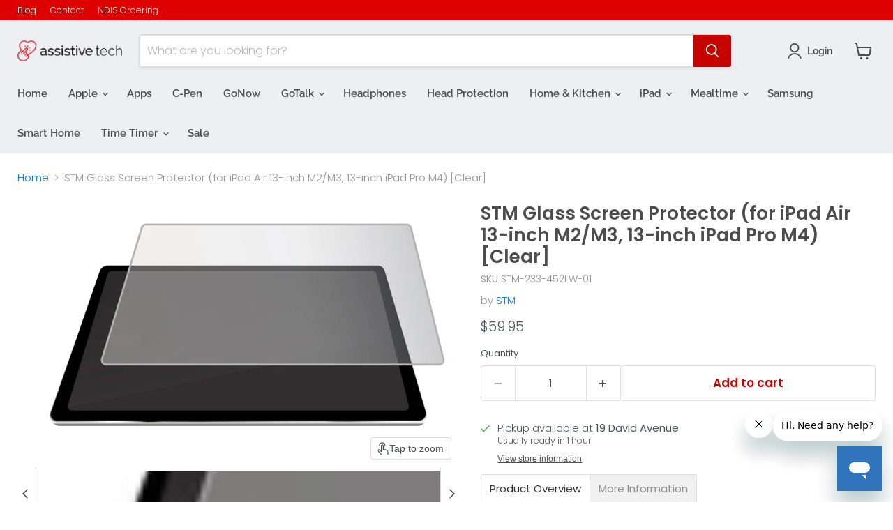

--- FILE ---
content_type: text/html; charset=utf-8
request_url: https://www.assistivetech.com.au/collections/all/products/stm-glass-screen-protector-for-ipad-air-13-inch-m2-13-inch-ipad-pro-m4-clear?view=recently-viewed
body_size: 888
content:










  









<div
  class="productgrid--item  imagestyle--natural      productitem--emphasis  product-recently-viewed-card    show-actions--mobile"
  data-product-item
  data-product-quickshop-url="/collections/all/products/stm-glass-screen-protector-for-ipad-air-13-inch-m2-13-inch-ipad-pro-m4-clear"
  
    data-recently-viewed-card
  
>
  <div class="productitem" data-product-item-content>
    
    
    
    

    

    

    <div class="productitem__container">
      <div class="product-recently-viewed-card-time" data-product-handle="stm-glass-screen-protector-for-ipad-air-13-inch-m2-13-inch-ipad-pro-m4-clear">
      <button
        class="product-recently-viewed-card-remove"
        aria-label="close"
        data-remove-recently-viewed
      >
        


                                                                        <svg class="icon-remove "    aria-hidden="true"    focusable="false"    role="presentation"    xmlns="http://www.w3.org/2000/svg" width="10" height="10" viewBox="0 0 10 10" xmlns="http://www.w3.org/2000/svg">      <path fill="currentColor" d="M6.08785659,5 L9.77469752,1.31315906 L8.68684094,0.225302476 L5,3.91214341 L1.31315906,0.225302476 L0.225302476,1.31315906 L3.91214341,5 L0.225302476,8.68684094 L1.31315906,9.77469752 L5,6.08785659 L8.68684094,9.77469752 L9.77469752,8.68684094 L6.08785659,5 Z"></path>    </svg>                                              

      </button>
    </div>

      <div class="productitem__image-container">
        <a
          class="productitem--image-link"
          href="/collections/all/products/stm-glass-screen-protector-for-ipad-air-13-inch-m2-13-inch-ipad-pro-m4-clear"
          tabindex="-1"
          data-product-page-link
        >
          <figure
            class="productitem--image"
            data-product-item-image
            
              style="--product-grid-item-image-aspect-ratio: 1.6666666666666667;"
            
          >
            
              
              

  
    <noscript data-rimg-noscript>
      <img
        
          src="//www.assistivetech.com.au/cdn/shop/files/iPad-Glass-Vector-01_c49f0bfd-9b01-4945-9e0e-10ecd68f395c_512x308.jpg?v=1715844626"
        

        alt="The STM Glass Screen Protector (for iPad Air 13-inch M2/M3, 13-inch iPad Pro M4) [Clear] hovers above a tablet on a white background, showing its perfect fit and offering optimal touchscreen protection and easy installation."
        data-rimg="noscript"
        srcset="//www.assistivetech.com.au/cdn/shop/files/iPad-Glass-Vector-01_c49f0bfd-9b01-4945-9e0e-10ecd68f395c_512x308.jpg?v=1715844626 1x, //www.assistivetech.com.au/cdn/shop/files/iPad-Glass-Vector-01_c49f0bfd-9b01-4945-9e0e-10ecd68f395c_1024x616.jpg?v=1715844626 2x, //www.assistivetech.com.au/cdn/shop/files/iPad-Glass-Vector-01_c49f0bfd-9b01-4945-9e0e-10ecd68f395c_1536x924.jpg?v=1715844626 3x, //www.assistivetech.com.au/cdn/shop/files/iPad-Glass-Vector-01_c49f0bfd-9b01-4945-9e0e-10ecd68f395c_2048x1232.jpg?v=1715844626 4x"
        class="productitem--image-primary"
        
        
      >
    </noscript>
  

  <img
    
      src="//www.assistivetech.com.au/cdn/shop/files/iPad-Glass-Vector-01_c49f0bfd-9b01-4945-9e0e-10ecd68f395c_512x308.jpg?v=1715844626"
    
    alt="The STM Glass Screen Protector (for iPad Air 13-inch M2/M3, 13-inch iPad Pro M4) [Clear] hovers above a tablet on a white background, showing its perfect fit and offering optimal touchscreen protection and easy installation."

    
      data-rimg="lazy"
      data-rimg-scale="1"
      data-rimg-template="//www.assistivetech.com.au/cdn/shop/files/iPad-Glass-Vector-01_c49f0bfd-9b01-4945-9e0e-10ecd68f395c_{size}.jpg?v=1715844626"
      data-rimg-max="5000x3000"
      data-rimg-crop="false"
      
      srcset="data:image/svg+xml;utf8,<svg%20xmlns='http://www.w3.org/2000/svg'%20width='512'%20height='308'></svg>"
    

    class="productitem--image-primary"
    
    
  >



  <div data-rimg-canvas></div>


            

            



























  
  
  

  <span class="productitem__badge productitem__badge--sale"
    data-badge-sales
    style="display: none;"
  >
    <span data-badge-sales-range>
      
        Sale
      
    </span>
    <span data-badge-sales-single style="display: none;">
      
        Sale
      
    </span>
  </span>

            <span class="visually-hidden">STM Glass Screen Protector (for iPad Air 13-inch M2/M3, 13-inch iPad Pro M4) [Clear]</span>
          </figure>
        </a>
      </div><div class="productitem--info">
        
          
        

        
          






























<div class="price productitem__price ">
  
    <div
      class="price__compare-at visible"
      data-price-compare-container
    >

      
        <span class="money price__original" data-price-original></span>
      
    </div>


    
      
      <div class="price__compare-at--hidden" data-compare-price-range-hidden>
        
          <span class="visually-hidden">Original price</span>
          <span class="money price__compare-at--min" data-price-compare-min>
            $0.00
          </span>
          -
          <span class="visually-hidden">Original price</span>
          <span class="money price__compare-at--max" data-price-compare-max>
            $0.00
          </span>
        
      </div>
      <div class="price__compare-at--hidden" data-compare-price-hidden>
        <span class="visually-hidden">Original price</span>
        <span class="money price__compare-at--single" data-price-compare>
          $0.00
        </span>
      </div>
    
  

  <div class="price__current price__current--emphasize " data-price-container>

    

    
      
      
      <span class="money" data-price>
        $59.95
      </span>
    
    
  </div>

  
    
    <div class="price__current--hidden" data-current-price-range-hidden>
      
        <span class="money price__current--min" data-price-min>$59.95</span>
        -
        <span class="money price__current--max" data-price-max>$59.95</span>
      
    </div>
    <div class="price__current--hidden" data-current-price-hidden>
      <span class="visually-hidden">Current price</span>
      <span class="money" data-price>
        $59.95
      </span>
    </div>
  

  
    
    
    
    

    <div
      class="
        productitem__unit-price
        hidden
      "
      data-unit-price
    >
      <span class="productitem__total-quantity" data-total-quantity></span> | <span class="productitem__unit-price--amount money" data-unit-price-amount></span> / <span class="productitem__unit-price--measure" data-unit-price-measure></span>
    </div>
  

  
</div>


        

        <h2 class="productitem--title">
          <a href="/collections/all/products/stm-glass-screen-protector-for-ipad-air-13-inch-m2-13-inch-ipad-pro-m4-clear" data-product-page-link>
            STM Glass Screen Protector (for iPad Air 13-inch M2/M3, 13-inch iPad Pro M4) [Clear]
          </a>
        </h2>

        
          
        

        

        
          

          
            
          
        

        
          <div class="productitem--description">
            <p>Product Overview
Guard and enhance your device’s touchscreen with this tempered glass protective accessory. Application is easy with the enclosed c...</p>

            
              <a
                href="/collections/all/products/stm-glass-screen-protector-for-ipad-air-13-inch-m2-13-inch-ipad-pro-m4-clear"
                class="productitem--link"
                data-product-page-link
              >
                View full details
              </a>
            
          </div>
        
      </div>

      
    </div>
  </div>

  
    <script type="application/json" data-quick-buy-settings>
      {
        "cart_redirection": false,
        "money_format": "${{amount}}"
      }
    </script>
  
</div>


--- FILE ---
content_type: text/javascript; charset=utf-8
request_url: https://www.assistivetech.com.au/products/stm-glass-screen-protector-for-ipad-air-13-inch-m2-13-inch-ipad-pro-m4-clear.js
body_size: 1855
content:
{"id":8445354999957,"title":"STM Glass Screen Protector (for iPad Air 13-inch M2\/M3, 13-inch iPad Pro M4) [Clear]","handle":"stm-glass-screen-protector-for-ipad-air-13-inch-m2-13-inch-ipad-pro-m4-clear","description":"\u003ch2\u003eProduct Overview\u003c\/h2\u003e\n\u003cp\u003eGuard and enhance your device’s touchscreen with this tempered glass protective accessory. Application is easy with the enclosed complimentary installation kit. \u003c\/p\u003e\n\u003cp\u003eConstructed from 0.3mm tempered glass with smooth chamfered edges. Glass provides ultimate protection (maintaining feel, response of actual touchscreen).\u003c\/p\u003e\n\u003cp\u003eDesigned to work with most popular cases (Specifically cut to fit inside case edges).\u003c\/p\u003e\n\u003ch3\u003eInstructions\u003c\/h3\u003e\n\u003cp\u003e\u003cstrong\u003estep 1: clean \u0026amp; dry\u003c\/strong\u003e\u003cbr\u003eUse the enclosed wet wipe to remove any dirt, oil and smudges from your device. Then use the dry wipe to dry the device screen to a streak-free finish.\u003cbr\u003e\u003cbr\u003e\u003cstrong\u003estep 2: dust removal\u003c\/strong\u003e\u003cbr\u003eUse the dust removal sticker to remove any visible dust or lint from your screen. For the best results, do this immediately before applying your screen protector.\u003cbr\u003e\u003cbr\u003e\u003cstrong\u003estep 3: preparation\u003c\/strong\u003e\u003cbr\u003eRemove the screen protector from the plastic sleeve, then use the pull tab to peel off the clear sheet from the sticky side of the screen protector. Be careful not to touch the adhesive.\u003cbr\u003e\u003cbr\u003e\u003cstrong\u003estep 4: application\u003c\/strong\u003e\u003cbr\u003eCarefully align the screen protector with the edges and openings on the screen with the adhesive side down. When correctly positioned, gently press the centre of the screen protector. The adhesive should smoothly glide across the screen and adhere to the device. Use the microfibre cloth to push out any remaining bubbles towards the edge of the protector.\u003c\/p\u003e\n\u003ch3\u003eIn The Box\u003c\/h3\u003e\n\u003cul\u003e\n\u003cli\u003eGlass Screen Protector\u003cbr\u003e\n\u003c\/li\u003e\n\u003cli\u003eInstructions\u003cbr\u003e\n\u003c\/li\u003e\n\u003cli\u003eSTM tempered glass screen protector, wet wipe, dry wipe, dust sticker and microfibre cloth\u003cbr\u003e\n\u003c\/li\u003e\n\u003c\/ul\u003e\n\u003ch3\u003eTech Specs\u003c\/h3\u003e\n\u003cul\u003e\n\u003cli\u003eDesigned to work with most popular cases (Specifically cut to fit inside case edges).\u003cbr\u003e\n\u003c\/li\u003e\n\u003c\/ul\u003e\n\u003ch2\u003eMore Information\u003c\/h2\u003e\n\u003ch3\u003eGuides\u003c\/h3\u003e\n\u003cp\u003eFor more information on accessing Low Cost Assistive Technology using your NDIS Funding you can read our guides for Support Coordinators, Participants and Health Professionals in our \u003ca href=\"\/blogs\/faq\"\u003eFrequently Asked Questions (FAQ)\u003c\/a\u003e.\u003ca href=\"https:\/\/www.assistivetech.com.au\/blogs\/faq\" title=\"FAQ Section\"\u003e\u003c\/a\u003e\u003c\/p\u003e\n\u003ch3\u003eNDIS Eligibility\u003c\/h3\u003e\n\u003cdiv style=\"text-align: left;\"\u003e\u003cimg style=\"float: none;\" alt=\"Registered NDIS Provider Logo\" src=\"https:\/\/cdn.shopify.com\/s\/files\/1\/0439\/8497\/8069\/files\/RegProvider_480x480.png?v=1659409903\" width=\"130\" height=\"130\"\u003e\u003c\/div\u003e\n\u003cp\u003eThis product may meet the requirements specified by NDIS for Low Cost Assistive Technology. \u003c\/p\u003e\n\u003cp\u003eWe can assist with your Agency (NDIA\/NDIS) Managed, Plan Managed or Self Managed order.\u003c\/p\u003e\n\u003ch3\u003ePrivate Purchase\u003c\/h3\u003e\n\u003cp\u003eAt Assistive Tech we prioritise orders for NDIS Participants but also welcome orders from private customers.\u003c\/p\u003e","published_at":"2024-05-16T17:30:49+10:00","created_at":"2024-05-16T17:28:24+10:00","vendor":"STM","type":"Unclassified","tags":["iPad Air 13-inch M2","iPad Pro 13-inch M4"],"price":5995,"price_min":5995,"price_max":5995,"available":true,"price_varies":false,"compare_at_price":0,"compare_at_price_min":0,"compare_at_price_max":0,"compare_at_price_varies":false,"variants":[{"id":44953785139349,"title":"Default Title","option1":"Default Title","option2":null,"option3":null,"sku":"STM-233-452LW-01","requires_shipping":true,"taxable":true,"featured_image":null,"available":true,"name":"STM Glass Screen Protector (for iPad Air 13-inch M2\/M3, 13-inch iPad Pro M4) [Clear]","public_title":null,"options":["Default Title"],"price":5995,"weight":0,"compare_at_price":0,"inventory_management":"shopify","barcode":"618952513266","requires_selling_plan":false,"selling_plan_allocations":[]}],"images":["\/\/cdn.shopify.com\/s\/files\/1\/0439\/8497\/8069\/files\/iPad-Glass-Vector-01_c49f0bfd-9b01-4945-9e0e-10ecd68f395c.jpg?v=1715844626","\/\/cdn.shopify.com\/s\/files\/1\/0439\/8497\/8069\/files\/STM22-iPad-Screen-Protector-packaging-back_1c6fdb7f-e25b-49ab-842c-04e66032e5c2.png?v=1715844627","\/\/cdn.shopify.com\/s\/files\/1\/0439\/8497\/8069\/files\/STM22-iPad-Screen-Protector-packaging-open_d1441a18-f1ff-4f12-9955-d0e006775cf9.png?v=1715844627"],"featured_image":"\/\/cdn.shopify.com\/s\/files\/1\/0439\/8497\/8069\/files\/iPad-Glass-Vector-01_c49f0bfd-9b01-4945-9e0e-10ecd68f395c.jpg?v=1715844626","options":[{"name":"Title","position":1,"values":["Default Title"]}],"url":"\/products\/stm-glass-screen-protector-for-ipad-air-13-inch-m2-13-inch-ipad-pro-m4-clear","media":[{"alt":"The STM Glass Screen Protector (for iPad Air 13-inch M2\/M3, 13-inch iPad Pro M4) [Clear] hovers above a tablet on a white background, showing its perfect fit and offering optimal touchscreen protection and easy installation.","id":33128976154773,"position":1,"preview_image":{"aspect_ratio":1.667,"height":3000,"width":5000,"src":"https:\/\/cdn.shopify.com\/s\/files\/1\/0439\/8497\/8069\/files\/iPad-Glass-Vector-01_c49f0bfd-9b01-4945-9e0e-10ecd68f395c.jpg?v=1715844626"},"aspect_ratio":1.667,"height":3000,"media_type":"image","src":"https:\/\/cdn.shopify.com\/s\/files\/1\/0439\/8497\/8069\/files\/iPad-Glass-Vector-01_c49f0bfd-9b01-4945-9e0e-10ecd68f395c.jpg?v=1715844626","width":5000},{"alt":"A retail package for the STM Glass Screen Protector (for iPad Air 13-inch M2\/M3, 13-inch iPad Pro M4) [Clear], highlighting product details, three easy installation steps, and warranty info on a white and black design with orange accents.","id":33128976187541,"position":2,"preview_image":{"aspect_ratio":1.35,"height":3575,"width":4827,"src":"https:\/\/cdn.shopify.com\/s\/files\/1\/0439\/8497\/8069\/files\/STM22-iPad-Screen-Protector-packaging-back_1c6fdb7f-e25b-49ab-842c-04e66032e5c2.png?v=1715844627"},"aspect_ratio":1.35,"height":3575,"media_type":"image","src":"https:\/\/cdn.shopify.com\/s\/files\/1\/0439\/8497\/8069\/files\/STM22-iPad-Screen-Protector-packaging-back_1c6fdb7f-e25b-49ab-842c-04e66032e5c2.png?v=1715844627","width":4827},{"alt":"An open STM Glass Screen Protector box (for iPad Air 13-inch M2\/M3, iPad Pro M4) displays installation steps on the left, the clear glass protector with \"Aren't you the smart one?\" in the center, and wipes plus cloth on the right.","id":33128976220309,"position":3,"preview_image":{"aspect_ratio":1.495,"height":3687,"width":5511,"src":"https:\/\/cdn.shopify.com\/s\/files\/1\/0439\/8497\/8069\/files\/STM22-iPad-Screen-Protector-packaging-open_d1441a18-f1ff-4f12-9955-d0e006775cf9.png?v=1715844627"},"aspect_ratio":1.495,"height":3687,"media_type":"image","src":"https:\/\/cdn.shopify.com\/s\/files\/1\/0439\/8497\/8069\/files\/STM22-iPad-Screen-Protector-packaging-open_d1441a18-f1ff-4f12-9955-d0e006775cf9.png?v=1715844627","width":5511}],"requires_selling_plan":false,"selling_plan_groups":[]}

--- FILE ---
content_type: text/javascript
request_url: https://limits.minmaxify.com/assistive-tech-australia.myshopify.com?v=129&r=20250314005100
body_size: 12013
content:
!function(e){if(!e.minMaxify&&-1==location.href.indexOf("checkout.shopify")){var i=e.minMaxifyContext||{},a=e.minMaxify={shop:"assistive-tech-australia.myshopify.com",cart:null,cartLoadTryCount:0,customer:i.customer,feedback:function(e){if(0!=t.search(/\/(account|password|checkouts|cache|\d+\/)/)){var i=new XMLHttpRequest;i.open("POST","https://app.minmaxify.com/report"),i.send(location.protocol+"//"+a.shop+t+"\n"+e)}},guarded:function(e,i){return function(){try{var t=i&&i.apply(this,arguments),n=e.apply(this,arguments);return i?n||t:n}catch(e){console.error(e);var r=e.toString();-1==r.indexOf("Maximum call stack")&&a.feedback("ex\n"+(e.stack||"")+"\n"+r)}}}},t=e.location.pathname;a.guarded((function(){var i,n,r,o,l,c=e.jQuery,d=e.document,p={btnCheckout:"[name=checkout],[href='/checkout'],[type=submit][value=Checkout],[onclick='window.location\\=\\'\\/checkout\\''],form[action='/checkout'] [type=submit],.checkout_button,form[action='/cart'] [type=submit].button-cart-custom,.btn-checkout,.checkout-btn,.button-checkout,.rebuy-cart__checkout-button,.gokwik-checkout,.tdf_btn_ck",lblCheckout:"[name=checkout]",btnCartQtyAdjust:".cart-item-decrease,.cart-item-increase,.js--qty-adjuster,.js-qty__adjust,.minmaxify-quantity-button,.numberUpDown > *,.cart-item button.adjust,.cart-wrapper .quantity-selector__button,.cart .product-qty > .items,.cart__row [type=button],.cart-item-quantity button.adjust,.cart_items .js-change-quantity,.ajaxcart__qty-adjust,.cart-table-quantity button",divCheckout:".additional-checkout-buttons,.dynamic-checkout__content,.cart__additional_checkout,.additional_checkout_buttons,.paypal-button-context-iframe,.additional-checkout-button--apple-pay,.additional-checkout-button--google-pay",divDynaCheckout:"div.shopify-payment-button,.shopify-payment-button > div,#gokwik-buy-now",fldMin:"",fldQty:"input[name=quantity]",fldCartQty:"input[name^='updates['],.cart__qty-input,[data-cart-item-quantity]",btnCartDrawer:"a[href='/cart'],.js-drawer-open-right",btnUpdate:"[type=submit][name=update],.cart .btn-update"},u=0,s={name:""},m=2e4,h={NOT_VALID_MSG:"Order not valid",CART_UPDATE_MSG:"Cart needs to be updated",CART_AUTO_UPDATE:"Quantities have been changed, press OK to validate the cart.",CART_UPDATE_MSG2:'Cart contents have changed, you must click "Update cart" before proceeding.',VERIFYING_MSG:"Verifying",VERIFYING_EXPANDED:"Please wait while we verify your cart.",PREVENT_CART_UPD_MSG:"\n\n"};function g(){return(new Date).getTime()}Object.assign;function f(e,i){try{setTimeout(e,i||0)}catch(a){i||e()}}function b(e){return e?"string"==typeof e?d.querySelectorAll(e):e.nodeType?[e]:e:[]}function y(e,i){var a,t=b(e);if(t&&i)for(a=0;a<t.length;++a)i(t[a]);return t}function G(e,i){var a=e&&d.querySelector(e);if(a)return i?"string"==typeof i?a[i]:i(a):a}function x(e,i){if(c)return c(e).trigger(i);y(e,(function(e){e[i]()}))}function v(e,i,a){try{if(c)return c(e).on(i,a)}catch(e){}y(e,(function(e){e.addEventListener(i,a)}))}function w(e,i){var a=d.createElement("div");a.innerHTML=e;var t=a.childNodes;if(t){if(!i)return t[0];for(;t.length;)i.appendChild(t[0]);return 1}}function A(e){var i=e.target;try{return(i.closest||i.matches).bind(i)}catch(e){}}function k(){}a.showMessage=function(e){if(F())return(a.closePopup||k)(),!0;var i=S.messages||S.getMessages();if(++u,e&&(a.prevented=g()),!a.showPopup||!a.showPopup(i[0],i.slice(1))){for(var t="",n=0;n<i.length;++n)t+=i[n]+"\n";alert(t),r&&x(p.btnUpdate,"click")}return e&&(e.stopImmediatePropagation&&e.stopImmediatePropagation(),e.stopPropagation&&e.stopPropagation(),e.preventDefault&&e.preventDefault()),!1};var P='.minmaxify-p-bg { top: 0; left: 0; width: 100%; height: 100%; z-index: 2147483641; overflow: hidden; position: fixed; background: rgb(11, 11, 11, 0.8); opacity: 0.2; } .minmaxify-p-bg.minmaxify-a { transition: opacity 0.15s ease-out; opacity: 1; display: block; } \n.minmaxify-p-wrap { top: 0; left: 0; width: 100%; height: 100%; display: table; z-index: 2147483642; position: fixed; outline: none !important; -webkit-backface-visibility: hidden; pointer-events: none; }\n.minmaxify-p-wrap > div { display: table-cell; vertical-align: middle; }\n.minmaxify-p { opacity: .5; color: black; background-color: white; padding: 18px; max-width: 500px; margin: 18px auto; width: calc(100% - 36px); pointer-events: auto; border: solid white 1px; overflow: auto; max-height: 95vh; } .minmaxify-p.minmaxify-a { opacity: 1; transition: all 0.25s ease-in; border-width: 0px; }\n.minmaxify-ok { display: inline-block; padding: 8px 20px; margin: 0; line-height: 1.42; text-decoration: none; text-align: center; vertical-align: middle; white-space: nowrap; border: 1px solid transparent; border-radius: 2px; font-family: "Montserrat","HelveticaNeue","Helvetica Neue",sans-serif; font-weight: 400;font-size: 14px;text-transform: uppercase;transition:background-color 0.2s ease-out;background-color: #528ec1; color: white; min-width: unset; }\n.minmaxify-ok:after { content: "OK"; }\n.minmaxify-close { font-style: normal; font-size: 28px; font-family: Arial, Baskerville, monospace; overflow: visible; background: transparent; border: 0; -webkit-appearance: none; display: block; outline: none; padding: 0 0 0 10px; box-shadow: none; margin-top: -10px; opacity: .65; }\n.minmaxify-p button { user-select: none; -webkit-user-select: none; cursor: pointer; float:right; width: unset; }\n.minmaxify-close:hover, .minmaxify-close:focus { opacity: 1; }\n.minmaxify-p ul { padding-left: 2rem; margin-bottom: 2rem; }';function C(e){if(h.locales){var i=(h.locales[a.locale]||{})[e];if(void 0!==i)return i}return h[e]}var B,_={messages:[C("VERIFYING_EXPANDED")],equalTo:function(e){return this===e}},S=_;function M(e){return i?i.getItemLimits(a,e):{}}function W(){return i}function F(){return S.isOk&&!r&&W()||"force"==S.isOk||n}function T(){location.pathname!=t&&(t=location.pathname);try{if(W()&&!n){!function(){var e=a.cart&&a.cart.items;if(!e)return;y(p.fldCartQty,(function(i){for(var a=0;a<e.length;++a){var t=e[a],n=i.dataset;if(t.key==n.lineId||i.id&&-1!=i.id.search(new RegExp("updates(_large)?_"+t.id,"i"))||n.index==a+1){var r=M(t);r.min>1&&!r.combine&&(i.min=r.min),r.max&&(i.max=r.max),r.multiple&&!r.combine&&(i.step=r.multiple);break}}}))}(),y(p.divDynaCheckout,(function(e){e.style.display="none"}));var i=function(i){var a,n;if(!a){if(!n)try{n=decodeURIComponent(t||location.href||"")}catch(e){n=""}if(!((n=n.split("/")).length>2&&"products"==n[n.length-2]))return;a=n[n.length-1]}var r=(e.ShopifyAnalytics||{}).meta||{},o={handle:a,sku:""},l=r.product,c=r.selectedVariantId;if(!l){var d=G("#ProductJson-product-template");if(d)try{l=d._product||JSON.parse(d.dataset.product||d.textContent)}catch(e){}}if(l){o.product_description=l.description,o.product_type=l.type,o.vendor=l.vendor,o.price=l.price,o.product_title=l.title,o.product_id=l.id;var p=l.variants||[],u=p.length;if(c||1==u)for(var s=0;s<u;++s){var m=p[s];if(1==u||m.id==c){o.variant_title=m.public_title,o.sku=m.sku,o.grams=m.weight,o.price=m.price||l.price,o.variant_id=m.id,o.name=m.name,o.product_title||(o.product_title=m.name);break}}}return o}();if(i){var r=G(p.fldQty);!function(i,a){function t(e,i){if(arguments.length<2)return a.getAttribute(e);null==i?a.removeAttribute(e):a.setAttribute(e,i)}var n=i.max||void 0,r=i.multiple,o=i.min;if((e.minmaxifyDisplayProductLimit||k)(i),a){var l=t("mm-max"),c=t("mm-step"),d=t("mm-min"),p=parseInt(a.max),u=parseInt(a.step),s=parseInt(a.min);stockMax=parseInt(t("mm-stock-max")),val=parseInt(a.value),(o!=d||o>s)&&((d?val==d||val==s:!val||val<o)&&(a.value=o),!i.combine&&o>1?t("min",o):d&&t("min",1),t("mm-min",o)),isNaN(stockMax)&&!l&&(stockMax=parseInt(t("data-max-quantity")||t("max")),t("mm-stock-max",stockMax)),!isNaN(stockMax)&&n&&n>stockMax&&(n=stockMax),(n!=l||isNaN(p)||p>n)&&(n?t("max",n):l&&t("max",null),t("mm-max",n)),(r!=c||r>1&&u!=r)&&(i.combine?c&&t("step",null):t("step",r),t("mm-step",r))}}(M(i),r)}}}catch(e){console.error(e)}return L(),I(),!0}function L(e,i,a){y(p.lblCheckout,(function(t){var n=null===e?t.minMaxifySavedLabel:e;t.minMaxifySavedLabel||(t.minMaxifySavedLabel=t.value||(t.innerText||t.textContent||"").trim()),void 0!==n&&(t.value=n,t.textContent&&!t.childElementCount&&(t.textContent=n));var r=t.classList;r&&i&&r.add(i),r&&a&&r.remove(a)}))}function O(e){"start"==e?(L(C("VERIFYING_MSG"),"btn--loading"),o||(o=g(),m&&f((function(){o&&g()-o>=m&&(E()&&a.feedback("sv"),S={isOk:"force"},O("stop"))}),m))):"stop"==e?(L(S.isOk?null:C("NOT_VALID_MSG"),0,"btn--loading"),o=0,(a.popupShown||k)()&&a.showMessage()):"changed"==e&&L(C("CART_UPDATE_MSG")),I()}function I(){y(p.divCheckout,(function(e){var i=e.style;F()?e.mm_hidden&&(i.display=e.mm_hidden,e.mm_hidden=!1):"none"!=i.display&&(e.mm_hidden=i.display||"block",i.display="none")})),(e.minmaxifyDisplayCartLimits||k)(!n&&S,r)}function q(e){var i=A(e);if(i){if(i(p.btnCheckout))return a.showMessage(e);i(p.btnCartQtyAdjust)&&a.onChange(e)}}function N(t){null==a.cart&&(a.cart=(e.Shopify||{}).cart||null);var n=a.cart&&a.cart.item_count&&(t||!u&&E());(T()||n||t)&&(W()&&a.cart?(S=i.validateCart(a),O("stop"),n&&(B&&!S.isOk&&!S.equalTo(B)&&d.body?a.showMessage():!u&&E()&&f(a.showMessage,100)),B=S):(S=_,O("start"),a.cart||U()))}function E(){let e=t.length-5;return e<4&&t.indexOf("/cart")==e}function D(e,i,t,n){if(i&&"function"==typeof i.search&&4==e.readyState&&"blob"!=e.responseType){var o,l;try{if(200!=e.status)"POST"==t&&r&&-1!=i.search(/\/cart(\/update|\/change|\/clear|\.js)/)&&(r=!1,N());else{if("GET"==t&&-1!=i.search(/\/cart($|\.js|\.json|\?view=)/)&&-1==i.search(/\d\d\d/))return;var c=(o=e.response||e.responseText||"").indexOf&&o.indexOf("{")||0;-1!=i.search(/\/cart(\/update|\/change|\/clear|\.js)/)||"/cart"==i&&0==c?(-1!=i.indexOf("callback=")&&o.substring&&(o=o.substring(c,o.length-1)),l=a.handleCartUpdate(o,-1!=i.indexOf("cart.js")?"get":"update",n)):-1!=i.indexOf("/cart/add")?l=a.handleCartUpdate(o,"add",n):"GET"!=t||E()&&"/cart"!=i||(N(),l=1)}}catch(e){if(!o||0==e.toString().indexOf("SyntaxError"))return;console.error(e),a.feedback("ex\n"+(e.stack||"")+"\n"+e.toString()+"\n"+i)}l&&R()}}function R(){for(var e=500;e<=2e3;e+=500)f(T,e)}function U(){var e=new XMLHttpRequest,i="/cart.js?_="+g();e.open("GET",i),e.mmUrl=null,e.onreadystatechange=function(){D(e,i)},e.send(),f((function(){null==a.cart&&a.cartLoadTryCount++<60&&U()}),5e3+500*a.cartLoadTryCount)}a.getLimitsFor=M,a.checkLimits=F,a.onChange=a.guarded((function(){O("changed"),r=!0,S=E()&&G(p.btnUpdate)?{messages:[C("CART_AUTO_UPDATE")]}:{messages:[C("CART_UPDATE_MSG2")]},I()})),e.getLimits=N,e.mmIsEnabled=F,a.handleCartUpdate=function(e,i,t){"string"==typeof e&&(e=JSON.parse(e));var n="get"==i&&JSON.stringify(e);if("get"!=i||l!=n){if("update"==i)a.cart=e;else if("add"!=i){if(t&&!e.item_count&&a.cart)return;a.cart=e}else{var o=e.items||[e];e=a.cart;for(var c=0;c<o.length;++c){var d=o[c];e&&e.items||(e=a.cart={total_price:0,total_weight:0,items:[],item_count:0}),e.total_price+=d.line_price,e.total_weight+=d.grams*d.quantity,e.item_count+=d.quantity;for(var p=0;p<e.items.length;++p){var u=e.items[p];if(u.id==d.id){e.total_price-=u.line_price,e.total_weight-=u.grams*u.quantity,e.item_count-=u.quantity,e.items[p]=d,d=0;break}}d&&e.items.unshift(d)}e.items=e.items.filter((function(e){return e.quantity>0})),n=JSON.stringify(e)}return l=n,r=!1,N(!0),1}if(!S.isOk)return T(),1};var Q,j=e.XMLHttpRequest.prototype,H=j.open,Y=j.send;function V(){c||(c=e.jQuery);var i=e.Shopify||{},t=i.shop||location.host;if(s=i.theme||s,n=!1,t==a.shop){a.locale=i.locale,T(),function(e,i,t,n){y(e,(function(e){if(!e["mmBound_"+i]){e["mmBound_"+i]=!0;var r=e["on"+i];r&&n?e["on"+i]=a.guarded((function(e){!1!==t()?r.apply(this,arguments):e.preventDefault()})):v(e,i,a.guarded(t))}}))}(p.btnCartDrawer,"click",R),a.showPopup||w('<style type="text/css" minmaxify>'+P+"</style>",d.head)&&(a.showPopup=function(e,i){for(var t='<button title="Close (Esc)" type="button" class="minmaxify-close" aria-label="Close">&times;</button>'+e.replace(new RegExp("\n","g"),"<br/>")+"<ul>",n=0;n<i.length;++n){var r=i[n];r&&(t+="<li>"+r+"</li>")}t+='</ul><div><button class="minmaxify-ok"></button><div style="display:table;clear:both;"></div></div>';var o=G("div.minmaxify-p");if(o)o.innerHtml=t;else{var l=document.body;l.insertBefore(w("<div class='minmaxify-p-bg'></div>"),l.firstChild),l.insertBefore(w("<div class='minmaxify-p-wrap'><div><div role='dialog' aria-modal='true' aria-live='assertive' tabindex='1' class='minmaxify-p'>"+t+"</div></div></div>"),l.firstChild),v(".minmaxify-ok","click",(function(){a.closePopup(1)})),v(".minmaxify-close, .minmaxify-p-bg","click",(function(){a.closePopup()})),f(y.bind(a,".minmaxify-p-bg, .minmaxify-p",(function(e){e.classList.add("minmaxify-a")})))}return 1},a.closePopup=function(e){y(".minmaxify-p-wrap, .minmaxify-p-bg",(function(e){e.parentNode.removeChild(e)})),r&&e&&x(p.btnUpdate,"click")},a.popupShown=function(){return b("div.minmaxify-p").length},d.addEventListener("keyup",(function(e){27===e.keyCode&&a.closePopup()}))),X();var o=document.getElementsByTagName("script");for(let e=0;e<o.length;++e){var l=o[e];l.src&&-1!=l.src.indexOf("trekkie.storefront")&&!l.minMaxify&&(l.minMaxify=1,l.addEventListener("load",X))}}else n=!0}function X(){var i=e.trekkie||(e.ShopifyAnalytics||{}).lib||{},t=i.track;t&&!t.minMaxify&&(i.track=function(e){return"Viewed Product Variant"==e&&f(T),t.apply(this,arguments)},i.track.minMaxify=1,i.ready&&(i.ready=a.guarded(N,i.ready)));var n=e.subscribe;"function"!=typeof n||n.mm_quTracked||(n.mm_quTracked=1,n("quantity-update",a.guarded(T)))}a.initCartValidator=a.guarded((function(e){i||(i=e,n||N(!0))})),j.open=function(e,i,a,t,n){return this.mmMethod=e,this.mmUrl=i,H.apply(this,arguments)},j.send=function(e){var i=this;return i.addEventListener?i.addEventListener("readystatechange",(function(e){D(i,i.mmUrl,i.mmMethod)})):i.onreadystatechange=a.guarded((function(){D(i,i.mmUrl)}),i.onreadystatechange),Y.apply(i,arguments)},(Q=e.fetch)&&!Q.minMaxify&&(e.fetch=function(e,i){var t,n=(i||e||{}).method||"GET";return t=Q.apply(this,arguments),-1!=(e=((e||{}).url||e||"").toString()).search(/\/cart(\/|\.js)/)&&(t=t.then((function(i){try{var t=a.guarded((function(a){i.readyState=4,i.responseText=a,D(i,e,n,!0)}));i.ok?i.clone().text().then(t):t()}catch(e){}return i}))),t},e.fetch.minMaxify=1),e.addEventListener("mousedown",a.guarded(q),!0);try{e.addEventListener("touchstart",a.guarded(q),{capture:!0,passive:!1})}catch(e){}e.addEventListener("click",a.guarded(q),!0),e.addEventListener("keydown",a.guarded((function(e){var i=e.key,t=A(e);t&&t(p.fldCartQty)&&(i>=0&&i<=9||-1!=["Delete","Backspace"].indexOf(i))&&a.onChange(e)}))),e.addEventListener("change",a.guarded((function(e){var i=A(e);i&&i(p.fldCartQty)&&a.onChange(e)}))),d.addEventListener("DOMContentLoaded",a.guarded((function(){V(),n||(E()&&f(N),(e.booster||e.BoosterApps)&&c&&c.fn.ajaxSuccess&&c(d).ajaxSuccess((function(e,i,a){a&&D(i,a.url,a.type)})))}))),V()}))()}}(window),function(){function e(e,i,a,t){this.cart=i||{},this.opt=e,this.customer=a,this.messages=[],this.locale=t&&t.toLowerCase()}e.prototype={recalculate:function(e){this.isOk=!0,this.messages=!e&&[],this.isApplicable()&&(this.addMsg("INTRO_MSG"),this._doSubtotal(),this._doItems(),this._doGroups(),this._doQtyTotals(),this._doWeight())},getMessages:function(){return this.messages||this.recalculate(),this.messages},isApplicable:function(){var e=this.cart._subtotal=Number(this.cart.total_price||0)/100,i=this.opt.overridesubtotal;if(!(i>0&&e>i)){for(var a=0,t=this.cart.items||[],n=0;n<t.length;n++)a+=Number(t[n].quantity);return this.cart._totalQuantity=a,1}},addMsg:function(e,i){if(!this.messages)return;const a=this.opt.messages;var t=a[e];if(a.locales&&this.locale){var n=(a.locales[this.locale]||{})[e];void 0!==n&&(t=n)}t&&(t=this._fmtMsg(unescape(t),i)),this.messages.push(t)},equalTo:function(e){if(this.isOk!==e.isOk)return!1;var i=this.getMessages(),a=e.messages||e.getMessages&&e.getMessages()||[];if(i.length!=a.length)return!1;for(var t=0;t<i.length;++t)if(i[t]!==a[t])return!1;return!0},_doSubtotal:function(){var e=this.cart._subtotal,i=this.opt.minorder,a=this.opt.maxorder;e<i&&(this.addMsg("MIN_SUBTOTAL_MSG"),this.isOk=!1),a>0&&e>a&&(this.addMsg("MAX_SUBTOTAL_MSG"),this.isOk=!1)},_doWeight:function(){var e=Number(this.cart.total_weight||0),i=this.opt.weightmin,a=this.opt.weightmax;e<i&&(this.addMsg("MIN_WEIGHT_MSG"),this.isOk=!1),a>0&&e>a&&(this.addMsg("MAX_WEIGHT_MSG"),this.isOk=!1)},checkGenericLimit:function(e,i,a){if(!(e.quantity<i.min&&(this.addGenericError("MIN",e,i,a),a)||i.max&&e.quantity>i.max&&(this.addGenericError("MAX",e,i,a),a)||i.multiple>1&&e.quantity%i.multiple>0&&(this.addGenericError("MULT",e,i,a),a))){var t=e.line_price/100;void 0!==i.minAmt&&t<i.minAmt&&(this.addGenericError("MIN_SUBTOTAL",e,i,a),a)||i.maxAmt&&t>i.maxAmt&&this.addGenericError("MAX_SUBTOTAL",e,i,a)}},addGenericError:function(e,i,a,t){var n={item:i};t?(e="PROD_"+e+"_MSG",n.itemLimit=a,n.refItem=t):(e="GROUP_"+e+"_MSG",n.groupLimit=a),this.addMsg(e,n),this.isOk=!1},_buildLimitMaps:function(){var e=this.opt,i=e.items||[];e.bySKU={},e.byId={},e.byHandle={};for(var a=0;a<i.length;++a){var t=i[a];t.sku?e.bySKU[t.sku]=t:(t.h&&(e.byHandle[t.h]=t),t.id&&(e.byId[t.id]=t))}},_doItems:function(){var e,i=this.cart.items||[],a={},t={},n=this.opt;n.byHandle||this._buildLimitMaps(),(n.itemmin||n.itemmax||n.itemmult)&&(e={min:n.itemmin,max:n.itemmax,multiple:n.itemmult});for(var r=0;r<i.length;r++){var o=i[r],l=this.getCartItemKey(o),c=a[l],d=t[o.handle];c?(c.quantity+=o.quantity,c.line_price+=o.line_price,c.grams+=(o.grams||0)*o.quantity):c=a[l]={ref:o,quantity:o.quantity,line_price:o.line_price,grams:(o.grams||0)*o.quantity,limit:this._getIndividualItemLimit(o)},d?(d.quantity+=o.quantity,d.line_price+=o.line_price,c.grams+=(o.grams||0)*o.quantity):d=t[o.handle]={ref:o,quantity:o.quantity,line_price:o.line_price,grams:(o.grams||0)*o.quantity,limit:c.limit}}for(var p in a){if(o=a[p])((u=o.limit||o.limitRule)?!u.combine:e)&&this.checkGenericLimit(o,u||e,o.ref)}for(var p in t){var u;if(o=t[p])(u=o.limit||o.limitRule)&&u.combine&&this.checkGenericLimit(o,u,o.ref)}},getCartItemKey:function(e){var i=e.handle;return i+=e.sku||e.variant_id},getCartItemIds:function(e){var i={handle:e.handle||"",product_id:e.product_id,sku:e.sku},a=i.handle.indexOf(" ");return a>0&&(i.sku=i.handle.substring(a+1),i.handle=i.handle.substring(0,a)),i},_getIndividualItemLimit:function(e){var i=this.opt,a=this.getCartItemIds(e);return i.bySKU[a.sku]||i.byId[a.product_id]||i.byHandle[a.handle]||this.getIndividualGroupLimit(e,a)},getItemLimit:function(e){var i=this.opt;if(!i)return{};void 0===i.byHandle&&this._buildLimitMaps();var a=this._getIndividualItemLimit(e);return a||(a={min:i.itemmin,max:i.itemmax,multiple:i.itemmult}),a},calcItemLimit:function(e){var i=this.getItemLimit(e);(i={max:i.max||0,multiple:i.multiple||1,min:i.min,combine:i.combine}).min||(i.min=i.multiple);var a=this.opt.maxtotalitems||0;(!i.max||a&&a<i.max)&&(i.max=a);for(var t=this.opt.groups||[],n=0;n<t.length;++n){var r=t[n];1==r.combine&&this.groupIsApplicable(e,r)&&(!i.max||r.max&&r.max<i.max)&&(i.max=r.max)}return i},_doQtyTotals:function(){var e=this.opt.maxtotalitems,i=this.opt.mintotalitems,a=this.opt.multtotalitems,t=this.cart._totalQuantity;0!=e&&t>e&&(this.addMsg("TOTAL_ITEMS_MAX_MSG"),this.isOk=!1),t<i&&(this.addMsg("TOTAL_ITEMS_MIN_MSG"),this.isOk=!1),a>1&&t%a>0&&(this.addMsg("TOTAL_ITEMS_MULT_MSG"),this.isOk=!1)},getIndividualGroupLimit:function(e,i){for(var a=this.opt.groups||[],t=0;t<a.length;++t){var n=a[t];if(1!=n.combine&&this.groupIsApplicable(e,n,i))return n}},groupIsApplicable:function(e,a,t){var n=a.field,r=a.op,o=a.filter;if("[]"==n)return this.checkMultipleConditions(o||[],this.groupIsApplicable.bind(this,e),r,t);var l,c=e[n];switch(n){case"ctags":c=(this.customer||{}).tags||[],l=!0;break;case"product":c=e.product_id;case"coll":case"ptag":l=!0;break;case"price":c/=100;break;case"handle":void 0!==(t||{}).handle&&(c=t.handle)}return l&&("e"==r?(r="oo",o=[o]):"ne"==r&&(r="no",o=[o])),i[r](c,o)},_doGroups:function(){for(var e=this.opt.groups||[],i=0;i<e.length;++i){var a=e[i];if(1==a.combine){for(var t=0,n=0,r=this.cart.items||[],o=0;o<r.length;++o){var l=r[o];this.groupIsApplicable(l,a)&&(t+=l.quantity,n+=l.line_price)}t&&this.checkGenericLimit({quantity:t,line_price:n},a)}}},checkMultipleConditions:function(e,i,a,t){for(var n=0;n<e.length;++n){if(i(e[n],t)){if("not"==a)return!1;if("or"==a)return!0}else{if("and"==a)return!1;if("nor"==a)return!0}}return"and"==a||"not"==a},_fmtMsg:function(e,i){var a,t,n,r=this;return e.replace(/\{\{\s*(.*?)\s*\}\}/g,(function(e,o){try{a||(a=r._getContextMsgVariables(i)||{});var l=a[o];return void 0!==l?l:t||(t=a,r._setGeneralMsgVariables(t),void 0===(l=t[o]))?(n||(n=r._makeEvalFunc(a)),n(o)):l}catch(e){return'"'+e.message+'"'}}))},formatMoney:function(e){var i=this.opt.moneyFormat;if(void 0!==i){try{e=e.toLocaleString()}catch(e){}i&&(e=i.replace(/{{\s*amount[a-z_]*\s*}}/,e))}return e},_getContextMsgVariables(e){if(e){var i,a;if(e.itemLimit){var t=e.item,n=e.refItem||t,r=e.itemLimit;i={item:n,ProductQuantity:t.quantity,ProductName:r.combine&&r.name?unescape(r.name):n.title,GroupTitle:r.title,ProductMinQuantity:r.min,ProductMaxQuantity:r.max,ProductQuantityMultiple:r.multiple},a=[["ProductAmount",Number(t.line_price)/100],["ProductMinAmount",r.minAmt],["ProductMaxAmount",r.maxAmt]]}if(e.groupLimit){t=e.item,n=e.refItem||t,r=e.groupLimit;i={item:n,GroupQuantity:t.quantity,GroupTitle:r.title,GroupMinQuantity:r.min,GroupMaxQuantity:r.max,GroupQuantityMultiple:r.multiple},a=[["GroupAmount",Number(t.line_price)/100],["GroupMinAmount",r.minAmt],["GroupMaxAmount",r.maxAmt]]}if(i){for(var o=0;o<a.length;o++){const e=a[o];isNaN(e[1])||Object.defineProperty(i,e[0],{get:this.formatMoney.bind(this,e[1])})}return i}}},_setGeneralMsgVariables:function(e){var i=this.cart,a=this.opt;e.CartWeight=Number(i.total_weight||0),e.CartMinWeight=a.weightmin,e.CartMaxWeight=a.weightmax,e.CartQuantity=i._totalQuantity,e.CartMinQuantity=a.mintotalitems,e.CartMaxQuantity=a.maxtotalitems,e.CartQuantityMultiple=a.multtotalitems;for(var t=[["CartAmount",i._subtotal],["CartMinAmount",a.minorder],["CartMaxAmount",a.maxorder]],n=0;n<t.length;n++){const i=t[n];isNaN(i[1])||Object.defineProperty(e,i[0],{get:this.formatMoney.bind(this,i[1])})}},_makeEvalFunc:function(e){return new Function("_expr","with(this) return eval(_expr)").bind(e)}};var i={c:function(e,i){return e&&String(e).indexOf(i)>-1},nc:function(e,i){return e&&-1==String(e).indexOf(i)},e:function(e,i){return e==i},g:function(e,i){return e>i},l:function(e,i){return e<i},ne:function(e,i){return e!=i},be:function(e,i){return e>i[0]&&e<i[1]},oo:function(e,i){if(e){e instanceof Array||(e=[e]);for(var a=0;a<e.length;++a)for(var t=0;t<i.length;++t)if(e[a]==i[t])return 1}},no:function(e,i){e instanceof Array||(e=[e]);for(var a=0;a<e.length;++a)for(var t=0;t<i.length;++t)if(e[a]==i[t])return 0;return 1}},a={minorder:10,messages:{INTRO_MSG:"Error - Cannot checkout:\n\n",GROUP_MIN_MSG:"Must have at least {{GroupMinQuantity}} of {{GroupTitle}}.",GROUP_MAX_MSG:"You can only have {{GroupMaxQuantity}} {{GroupTitle}} per order.",GROUP_MULT_MSG:"{{GroupTitle}} quantity must be a multiple of {{GroupQuantityMultiple}}.",PROD_MIN_MSG:"{{ProductName}}: Must have at least {{ProductMinQuantity}} of this item.",PROD_MAX_MSG:"{{ProductName}}: Must have at most {{ProductMaxQuantity}} of this item.",PROD_MULT_MSG:"{{ProductName}}: Quantity must be a multiple of {{ProductQuantityMultiple}}.",MIN_SUBTOTAL_MSG:"Must have at least {{CartMinAmount}} in total."},items:[{id:8726689874069,h:"aac-essentials-communication-bundle-ipad-11th-gen-128gb-strike-case-w-handstrap",name:"AAC Essentials Communication Bundle (iPad 11th Gen/128GB + Strike Case w/ Handstrap)",max:1},{id:8726690496661,h:"aac-essentials-rugged-communication-bundle-ipad-11th-gen-128gb-gonow-case",name:"AAC Essentials Rugged Communication Bundle (iPad 11th Gen/128GB + GoNow Case)",max:1},{id:8726491725973,h:"apple-11-inch-ipad-wi-fi-128gb-a16-11th-gen-blue",name:"Apple 11-inch iPad Wi-Fi 128GB A16 (11th Gen) [Blue]",max:1},{id:8726491824277,h:"apple-11-inch-ipad-wi-fi-128gb-a16-11th-gen-pink",name:"Apple 11-inch iPad Wi-Fi 128GB A16 (11th Gen) [Pink]",max:1},{id:8726491955349,h:"apple-11-inch-ipad-wi-fi-128gb-a16-11th-gen-silver",name:"Apple 11-inch iPad Wi-Fi 128GB A16 (11th Gen) [Silver]",max:1},{id:8726491889813,h:"apple-11-inch-ipad-wi-fi-128gb-a16-11th-gen-yellow",name:"Apple 11-inch iPad Wi-Fi 128GB A16 (11th Gen) [Yellow]",max:1},{id:8726492020885,h:"apple-11-inch-ipad-wi-fi-256gb-a16-11th-gen-blue",name:"Apple 11-inch iPad Wi-Fi 256GB A16 (11th Gen) [Blue]",max:1},{id:8726492119189,h:"apple-11-inch-ipad-wi-fi-256gb-a16-11th-gen-pink",name:"Apple 11-inch iPad Wi-Fi 256GB A16 (11th Gen) [Pink]",max:1},{id:8726492184725,h:"apple-11-inch-ipad-wi-fi-256gb-a16-11th-gen-silver",name:"Apple 11-inch iPad Wi-Fi 256GB A16 (11th Gen) [Silver]",max:1},{id:8726492151957,h:"apple-11-inch-ipad-wi-fi-256gb-a16-11th-gen-yellow",name:"Apple 11-inch iPad Wi-Fi 256GB A16 (11th Gen) [Yellow]",max:1},{id:8726492250261,h:"apple-11-inch-ipad-wi-fi-512gb-a16-11th-gen-blue",name:"Apple 11-inch iPad Wi-Fi 512GB A16 (11th Gen) [Blue]",max:1},{id:8726492283029,h:"apple-11-inch-ipad-wi-fi-512gb-a16-11th-gen-pink",name:"Apple 11-inch iPad Wi-Fi 512GB A16 (11th Gen) [Pink]",max:1},{id:8726492381333,h:"apple-11-inch-ipad-wi-fi-512gb-a16-11th-gen-silver",name:"Apple 11-inch iPad Wi-Fi 512GB A16 (11th Gen) [Silver]",max:1},{id:8726492348565,h:"apple-11-inch-ipad-wi-fi-512gb-a16-11th-gen-yellow",name:"Apple 11-inch iPad Wi-Fi 512GB A16 (11th Gen) [Yellow]",max:1},{id:8726492446869,h:"apple-11-inch-ipad-wi-fi-cellular-128gb-a16-11th-gen-blue",name:"Apple 11-inch iPad Wi‑Fi + Cellular 128GB A16 (11th Gen) [Blue]",max:1},{id:8726492479637,h:"apple-11-inch-ipad-wi-fi-cellular-128gb-a16-11th-gen-pink",name:"Apple 11-inch iPad Wi‑Fi + Cellular 128GB A16 (11th Gen) [Pink]",max:1},{id:8726492512405,h:"apple-11-inch-ipad-wi-fi-cellular-128gb-a16-11th-gen-silver",name:"Apple 11-inch iPad Wi‑Fi + Cellular 128GB A16 (11th Gen) [Silver]",max:1},{id:8726492610709,h:"apple-11-inch-ipad-wi-fi-cellular-128gb-a16-11th-gen-yellow",name:"Apple 11-inch iPad Wi‑Fi + Cellular 128GB A16 (11th Gen) [Yellow]",max:1},{id:8726492676245,h:"apple-11-inch-ipad-wi-fi-cellular-256gb-a16-11th-gen-blue",name:"Apple 11-inch iPad Wi‑Fi + Cellular 256GB A16 (11th Gen) [Blue]",max:1},{id:8726492709013,h:"apple-11-inch-ipad-wi-fi-cellular-256gb-a16-11th-gen-pink",name:"Apple 11-inch iPad Wi‑Fi + Cellular 256GB A16 (11th Gen) [Pink]",max:1},{id:8726492774549,h:"apple-11-inch-ipad-wi-fi-cellular-256gb-a16-11th-gen-silver",name:"Apple 11-inch iPad Wi‑Fi + Cellular 256GB A16 (11th Gen) [Silver]",max:1},{id:8726492807317,h:"apple-11-inch-ipad-wi-fi-cellular-256gb-a16-11th-gen-yellow",name:"Apple 11-inch iPad Wi‑Fi + Cellular 256GB A16 (11th Gen) [Yellow]",max:1},{id:8726492840085,h:"apple-11-inch-ipad-wi-fi-cellular-512gb-a16-11th-gen-blue",name:"Apple 11-inch iPad Wi‑Fi + Cellular 512GB A16 (11th Gen) [Blue]",max:1},{id:8726492872853,h:"apple-11-inch-ipad-wi-fi-cellular-512gb-a16-11th-gen-pink",name:"Apple 11-inch iPad Wi‑Fi + Cellular 512GB A16 (11th Gen) [Pink]",max:1},{id:8726492938389,h:"apple-11-inch-ipad-wi-fi-cellular-512gb-a16-11th-gen-silver",name:"Apple 11-inch iPad Wi‑Fi + Cellular 512GB A16 (11th Gen) [Silver]",max:1},{id:8726492971157,h:"apple-11-inch-ipad-wi-fi-cellular-512gb-a16-11th-gen-yellow",name:"Apple 11-inch iPad Wi‑Fi + Cellular 512GB A16 (11th Gen) [Yellow]",max:1},{id:8431910158485,h:"apple-13-inch-ipad-air-wi-fi-cellular-128gb-space-grey",name:"Apple 13-inch iPad Air Wi-Fi + Cellular 128GB M2 [Space Grey]",max:1,combine:1},{id:8431910256789,h:"apple-13-inch-ipad-air-wi-fi-128gb-space-grey",name:"Apple 13-inch iPad Air Wi-Fi 128GB M2 [Space Grey]",max:1,combine:1},{id:8726541729941,h:"apple-ipad-128gb-wi-fi-a16-11th-gen-silver-gonow-case-bundle",name:"Apple iPad 11th Gen A16/128GB + GoNow Case",max:1},{id:7743853789333,h:"apple-ipad-256gb-wi-fi-10th-gen-blue",name:"Apple iPad 256GB Wi-Fi (10th Gen) [Blue]",max:1,combine:1},{id:7743853854869,h:"apple-ipad-256gb-wi-fi-10th-gen-pink",name:"Apple iPad 256GB Wi-Fi (10th Gen) [Pink]",max:1,combine:1},{id:7743843205269,h:"apple-ipad-256gb-wi-fi-10th-gen-silver",name:"Apple iPad 256GB Wi-Fi (10th Gen) [Silver]",max:1,combine:1},{id:7743853625493,h:"apple-ipad-256gb-wi-fi-10th-gen-yellow",name:"Apple iPad 256GB Wi-Fi (10th Gen) [Yellow]",max:1,combine:1},{id:7502518419605,h:"apple-ipad-256gb-wi-fi-9th-gen-silver",name:"Apple iPad 256GB Wi-Fi (9th Gen) [Silver]",max:1,combine:1},{id:7743853920405,h:"apple-ipad-256gb-wi-fi-cellular-10th-gen-silver",name:"Apple iPad 256GB Wi-Fi+Cellular (10th Gen) [Silver]",max:1,combine:1},{id:7493399969941,h:"apple-ipad-256gb-wi-fi-cellular-9th-gen-space-grey",name:"Apple iPad 256GB Wi-Fi+Cellular (9th Gen) [Space Grey]",max:1,combine:1},{id:7265058521237,h:"ipad-256gb-wifi-9th-gen-space-grey",name:"Apple iPad 256GB WiFi (9th Gen) [Space Grey]",max:1,combine:1},{id:7714848571541,h:"apple-ipad-64gb-wi-fi-10th-gen-blue",name:"Apple iPad 64GB Wi-Fi (10th Gen) [Blue]",max:1,combine:1},{id:7714848833685,h:"apple-ipad-64gb-wi-fi-10th-gen-pink",name:"Apple iPad 64GB Wi-Fi (10th Gen) [Pink]",max:1,combine:1},{id:7714848735381,h:"apple-ipad-64gb-wi-fi-10th-gen-silver",name:"Apple iPad 64GB Wi-Fi (10th Gen) [Silver]",max:1,combine:1},{id:7714848637077,h:"apple-ipad-64gb-wi-fi-10th-gen-yellow",name:"Apple iPad 64GB Wi-Fi (10th Gen) [Yellow]",max:1,combine:1},{id:7271950975125,h:"ipad-64gb-wifi-9th-gen-silver",name:"Apple iPad 64GB Wi-Fi (9th Gen) [Silver]",max:1,combine:1},{id:7640450433173,h:"apple-ipad-64gb-wi-fi-9th-gen-silver-gonow-case-package-lamp-words-for-life-app-bundle",name:"Apple iPad 64GB Wi-Fi (9th Gen) [Silver] + GoNow Case Package + LAMP Words for Life App Bundle",max:1,combine:1},{id:7765959671957,h:"apple-ipad-64gb-wi-fi-9th-gen-silver-gonow-case-package-proloquo-and-proloquo-coach-1-year-subscription-bundle",name:"Apple iPad 64GB Wi-Fi (9th Gen) [Silver] + GoNow Case Package + Proloquo and Proloquo Coach (1 Year Subscription) Bundle",max:1,combine:1},{id:7624797618325,h:"apple-ipad-64gb-wi-fi-9th-gen-silver-gonow-case-package-proloquo2go-aac-app-bundle",name:"Apple iPad 64GB Wi-Fi (9th Gen) [Silver] + GoNow Case Package + Proloquo2Go AAC App Bundle",max:1,combine:1},{id:7765959245973,h:"apple-ipad-64gb-wi-fi-9th-gen-silver-gonow-case-package-touchchat-hd-wordpower-app-bundle",name:"Apple iPad 64GB Wi-Fi (9th Gen) [Silver] + GoNow Case Package + TouchChat HD WordPower App Bundle",max:1,combine:1},{id:7310375944341,h:"ipad-64gb-wifi-9th-gen-silver-gonow-package-for-ipad-10-2-10-5-bundle",name:"Apple iPad 64GB Wi-Fi (9th Gen) [Silver] + GoNow Case Package Bundle",max:1,combine:1},{id:7310473232533,h:"ipad-64gb-wifi-9th-gen-silver-logitech-slim-folio-bundle",name:"Apple iPad 64GB Wi-Fi (9th Gen) [Silver] + Logitech Slim Folio Keyboard Case Bundle",max:1,combine:1},{id:7271951466645,h:"ipad-64gb-wifi-9th-gen-silver-defender-case-bundle",name:"Apple iPad 64GB Wi-Fi (9th Gen) [Silver] + OtterBox Defender Case Bundle",max:1,combine:1},{id:7315487424661,h:"ipad-64gb-wifi-9th-gen-silver-otterbox-easygrab-galaxy-runner-blue-bundle",name:"Apple iPad 64GB Wi-Fi (9th Gen) [Silver] + OtterBox EasyGrab Case [Galaxy Runner Blue] Bundle",max:1,combine:1},{id:7315486867605,h:"ipad-64gb-wifi-9th-gen-silver-otterbox-easygrab-martian-green-case-bundle",name:"Apple iPad 64GB Wi-Fi (9th Gen) [Silver] + OtterBox EasyGrab Case [Martian Green] Bundle",max:1,combine:1},{id:7271951302805,h:"ipad-64gb-wifi-9th-gen-silver-stm-dux-plus-duo-case-bundle-black",name:"Apple iPad 64GB Wi-Fi (9th Gen) [Silver] + STM Dux Plus Duo Case [Black] Bundle",max:1,combine:1},{id:7271951335573,h:"ipad-64gb-wifi-9th-gen-silver-stm-dux-plus-duo-case-bundle-midnight-blue",name:"Apple iPad 64GB Wi-Fi (9th Gen) [Silver] + STM Dux Plus Duo Case [Midnight Blue] Bundle",max:1,combine:1},{id:7271951401109,h:"ipad-64gb-wifi-9th-gen-silver-stm-dux-plus-duo-case-bundle-red",name:"Apple iPad 64GB Wi-Fi (9th Gen) [Silver] + STM Dux Plus Duo Case [Red] Bundle",max:1,combine:1},{id:7271950844053,h:"ipad-64gb-wifi-9th-gen-space-grey",name:"Apple iPad 64GB Wi-Fi (9th Gen) [Space Grey]",max:1,combine:1},{id:7640450302101,h:"apple-ipad-64gb-wi-fi-9th-gen-space-grey-gonow-case-package-lamp-words-for-life-app-bundle",name:"Apple iPad 64GB Wi-Fi (9th Gen) [Space Grey] + GoNow Case Package + LAMP Words for Life App Bundle",max:1,combine:1},{id:7765959475349,h:"apple-ipad-64gb-wi-fi-9th-gen-space-grey-gonow-case-package-proloquo-and-proloquo-coach-1-year-subscription-bundle",name:"Apple iPad 64GB Wi-Fi (9th Gen) [Space Grey] + GoNow Case Package + Proloquo and Proloquo Coach (1 Year Subscription) Bundle",max:1,combine:1},{id:7624797356181,h:"apple-ipad-64gb-wi-fi-9th-gen-space-grey-gonow-case-package-proloquo2go-aac-app-bundle",name:"Apple iPad 64GB Wi-Fi (9th Gen) [Space Grey] + GoNow Case Package + Proloquo2Go AAC App Bundle",max:1,combine:1},{id:7765959016597,h:"apple-ipad-64gb-wi-fi-9th-gen-space-grey-gonow-case-package-touchchat-hd-wordpower-app-bundle",name:"Apple iPad 64GB Wi-Fi (9th Gen) [Space Grey] + GoNow Case Package + TouchChat HD WordPower App Bundle",max:1,combine:1},{id:7265058619541,h:"ipad-64gb-space-grey-gonow-package-for-ipad-10-2-10-5-bundle",name:"Apple iPad 64GB Wi-Fi (9th Gen) [Space Grey] + GoNow Case Package Bundle",max:1,combine:1},{id:7310473330837,h:"ipad-64gb-wifi-9th-gen-space-grey-logitech-slim-folio-bundle",name:"Apple iPad 64GB Wi-Fi (9th Gen) [Space Grey] + Logitech Slim Folio Keyboard Case Bundle",max:1,combine:1},{id:7265058554005,h:"ipad-64gb-space-grey-defender-case-bundle",name:"Apple iPad 64GB Wi-Fi (9th Gen) [Space Grey] + OtterBox Defender Case Bundle",max:1,combine:1},{id:7315487129749,h:"ipad-64gb-wifi-9th-gen-space-grey-otterbox-easygrab-martian-green-case-bundle-1",name:"Apple iPad 64GB Wi-Fi (9th Gen) [Space Grey] + OtterBox EasyGrab Case [Galaxy Runner Blue] Bundle",max:1,combine:1},{id:7315486605461,h:"ipad-64gb-wifi-9th-gen-space-grey-otterbox-easygrab-martian-green-case-bundle",name:"Apple iPad 64GB Wi-Fi (9th Gen) [Space Grey] + OtterBox EasyGrab Case [Martian Green] Bundle",max:1,combine:1},{id:7265058586773,h:"ipad-64gb-space-grey-stm-dux-plus-duo-case-bundle-black",name:"Apple iPad 64GB Wi-Fi (9th Gen) [Space Grey] + STM Dux Plus Duo Case [Black] Bundle",max:1,combine:1},{id:7265058717845,h:"ipad-64gb-space-grey-stm-dux-plus-duo-case-bundle-midnight-blue",name:"Apple iPad 64GB Wi-Fi (9th Gen) [Space Grey] + STM Dux Plus Duo Case [Midnight Blue] Bundle",max:1,combine:1},{id:7265058685077,h:"ipad-64gb-space-grey-stm-dux-plus-duo-case-bundle-red",name:"Apple iPad 64GB Wi-Fi (9th Gen) [Space Grey] + STM Dux Plus Duo Case [Red] Bundle",max:1,combine:1},{id:7743853887637,h:"apple-ipad-64gb-wi-fi-cellular-10th-gen-silver",name:"Apple iPad 64GB Wi-Fi+Cellular (10th Gen) [Silver]",max:1,combine:1},{id:7493401968789,h:"apple-ipad-64gb-wi-fi-cellular-9th-gen-space-grey",name:"Apple iPad 64GB Wi-Fi+Cellular (9th Gen) [Space Grey]",max:1,combine:1},{id:8433798807701,h:"apple-11-inch-ipad-air-wi-fi-cellular-128gb-space-grey",name:"Apple iPad Air 11-inch Wi-Fi + Cellular 128GB M2 [Space Grey]",combine:1,max:1},{id:8433798611093,h:"apple-11-inch-ipad-air-wi-fi-128gb-space-grey",name:"Apple iPad Air 11-inch Wi-Fi 128GB M2 [Space Grey]",combine:1,max:1},{id:7915949097109,h:"apple-ipad-air-64gb-wi-fi-5th-gen-space-grey",name:"Apple iPad Air 64GB Wi-Fi (5th Gen) [Space Grey]",combine:1,max:1},{id:8236177653909,h:"apple-ipad-mini-256gb-wi-fi-6th-gen-space-grey",name:"Apple iPad mini 256GB Wi-Fi (6th Gen) [Space Grey]",combine:1,max:1},{id:8433808474261,h:"apple-ipad-mini-256gb-wi-fi-cellular-6th-gen-space-grey",name:"Apple iPad mini 256GB Wi-Fi+Cellular (6th Gen) [Space Grey]",combine:1,max:1},{id:7715327901845,h:"apple-ipad-mini-64gb-wi-f-cellulari-6th-gen-space-grey",name:"Apple iPad mini 64GB Wi-F+Cellular (6th Gen) [Space Grey]",max:1,combine:1},{id:7670786392213,h:"apple-ipad-mini-64gb-wi-fi-6th-gen-space-grey",name:"Apple iPad mini 64GB Wi-Fi (6th Gen) [Space Grey]",max:1,combine:1},{id:7610458308757,h:"apple-ipad-pro-11in-128gb-wi-f-cellular-3rd-gen-space-grey",name:"Apple iPad Pro 11in 128GB Wi-F+Cellular (3rd Gen) [Space Grey]",max:1,combine:1},{id:7610457915541,h:"apple-ipad-pro-11in-128gb-wi-fi-3rd-gen-space-grey",name:"Apple iPad Pro 11in 128GB Wi-Fi (3rd Gen) [Space Grey]",max:1,combine:1},{id:7934491623573,h:"apple-ipad-pro-12-9-128gb-wi-fi-6th-gen-space-grey",name:'Apple iPad Pro 12.9" 128GB Wi-Fi (6th Gen) [Space Grey]',combine:1,max:1},{id:7934491689109,h:"apple-ipad-pro-12-9-128gb-wi-fi-cellular-6th-gen-space-grey",name:'Apple iPad Pro 12.9" 128GB Wi-Fi+Cellular (6th Gen) [Space Grey]',combine:1,max:1},{id:7610458472597,h:"apple-ipad-pro-12-9in-128gb-wi-fi-5th-gen-space-grey",name:"Apple iPad Pro 12.9in 128GB Wi-Fi (5th Gen) [Space Grey]",max:1,combine:1},{id:7610458833045,h:"apple-ipad-pro-12-9in-128gb-wi-fi-cellular-5th-gen-space-grey",name:"Apple iPad Pro 12.9in 128GB Wi-Fi+Cellular (5th Gen) [Space Grey]",max:1,combine:1},{id:8431910486165,h:"apple-13-inch-ipad-pro-wifi-cellular-256gb-with-standard-glass-space-black",name:"Apple iPad Pro 13-inch WiFi + Cellular 256GB with Standard Glass M4 [Space Black]",combine:1,max:1},{id:8431910420629,h:"apple-13-inch-ipad-pro-wifi-256gb-with-standard-glass-space-black",name:"Apple iPad Pro 13-inch WiFi 256GB with Standard Glass M4 [Space Black]",combine:1,max:1},{id:8500467466389,h:"apple-tv-4k-wi-fi-ethernet-128gb-3rd-gen-with-hdmi-and-usb-c-cable-bundle",name:"Apple TV 4K Wi-Fi+Ethernet 128GB (3rd Gen) with HDMI and USB-C Cable Bundle",combine:1,max:1},{id:8726690037909,h:"grid-aac-communication-bundle-ipad-11th-gen-128gb-strike-case-w-handstrap",name:"Grid AAC Communication Bundle (iPad 11th Gen/128GB + Strike Case w/ Handstrap)",max:1},{id:8726690660501,h:"grid-aac-rugged-communication-bundle-ipad-11th-gen-128gb-gonow-case",name:"Grid AAC Rugged Communication Bundle (iPad 11th Gen/128GB + GoNow Case)",max:1},{id:8726689677461,h:"jimple-1-year-aac-communication-bundle-ipad-11th-gen-128gb-strike-case-w-handstrap",name:"Jimple 1 Year AAC Communication Bundle (iPad 11th Gen/128GB + Strike Case w/ Handstrap)",max:1},{id:8726690332821,h:"jimple-1-year-aac-rugged-communication-bundle-ipad-11th-gen-128gb-gonow-case",name:"Jimple 1 Year AAC Rugged Communication Bundle (iPad 11th Gen/128GB + GoNow Case)",max:1},{id:8726689972373,h:"lamp-wfl-aac-communication-bundle-ipad-11th-gen-128gb-strike-case-w-handstrap",name:"LAMP WFL AAC Communication Bundle (iPad 11th Gen/128GB + Strike Case w/ Handstrap)",max:1},{id:8726690594965,h:"lamp-wfl-aac-rugged-communication-bundle-ipad-11th-gen-128gb-gonow-case",name:"LAMP WFL AAC Rugged Communication Bundle (iPad 11th Gen/128GB + GoNow Case)",max:1},{id:8726689808533,h:"proloquo-3-year-aac-communication-bundle-ipad-11th-gen-128gb-strike-case-w-handstrap",name:"Proloquo 3 Year AAC Communication Bundle (iPad 11th Gen/128GB + Strike Case w/ Handstrap)",max:1},{id:8726690431125,h:"proloquo-3-year-aac-rugged-communication-bundle-ipad-11th-gen-128gb-gonow-case",name:"Proloquo 3 Year AAC Rugged Communication Bundle (iPad 11th Gen/128GB + GoNow Case)",max:1},{id:8726689906837,h:"proloquo2go-aac-communication-bundle-ipad-11th-gen-128gb-strike-case-w-handstrap",name:"Proloquo2Go AAC Communication Bundle (iPad 11th Gen/128GB + Strike Case w/ Handstrap)",max:1},{id:8726690529429,h:"proloquo2go-aac-rugged-communication-bundle-ipad-11th-gen-128gb-gonow-case",name:"Proloquo2Go AAC Rugged Communication Bundle (iPad 11th Gen/128GB + GoNow Case)",max:1},{id:6997744386197,h:"samsung-galaxy-tab-s6-lite-wi-fi-128gb",name:"Samsung Galaxy Tab S6 Lite Wi-Fi (128GB)",max:1,combine:1},{id:7265058652309,h:"samsung-galaxy-tab-s6-lite-wi-fi-128gb-samsung-galaxy-tab-s6-lite-rugged-black-case-bundle",name:"Samsung Galaxy Tab S6 Lite Wi-Fi (128GB) + Rugged Black Case Bundle",max:1,combine:1},{id:7419587199125,h:"samsung-galaxy-tab-s6-lite-wi-fi-64gb-arch",name:"Samsung Galaxy Tab S6 Lite Wi-Fi (64GB)",max:1,combine:1},{id:7562505650325,h:"samsung-galaxy-tab-s6-lite-wi-fi-64gb",name:"Samsung Galaxy Tab S6 Lite Wi-Fi (64GB)",max:1,combine:1},{id:7419587362965,h:"samsung-galaxy-tab-s6-lite-wi-fi-64gb-samsung-targus-keyboard-case-bundle",name:"Samsung Galaxy Tab S6 Lite Wi-Fi (64GB) + Slim Keyboard Case Cover Bundle",max:1,combine:1},{id:7419587330197,h:"samsung-galaxy-tab-s6-lite-wi-fi-64gb-rugged-black-case-bundle",name:"Samsung Galaxy Tab S6 Lite Wi-Fi (64GB) + Strike Rugged Black Case Bundle",max:1,combine:1},{id:8726689710229,h:"simpodd-2-year-aac-communication-bundle-ipad-11th-gen-128gb-strike-case-w-handstrap",name:"SimPODD 2 Year AAC Communication Bundle (iPad 11th Gen/128GB + Strike Case w/ Handstrap)",max:1},{id:8726690398357,h:"simpodd-2-year-aac-rugged-communication-bundle-ipad-11th-gen-128gb-gonow-case",name:"SimPODD 2 Year AAC Rugged Communication Bundle (iPad 11th Gen/128GB + GoNow Case)",max:1},{id:8726689841301,h:"spoken-aac-communication-bundle-ipad-11th-gen-128gb-strike-case-w-handstrap",name:"Spoken AAC Communication Bundle (iPad 11th Gen/128GB + Strike Case w/ Handstrap)",max:1},{id:8726690463893,h:"spoken-aac-rugged-communication-bundle-ipad-11th-gen-128gb-gonow-case",name:"Spoken AAC Rugged Communication Bundle (iPad 11th Gen/128GB + GoNow Case)",max:1},{id:8726690005141,h:"touchchat-hd-wp-aac-communication-bundle-ipad-11th-gen-128gb-strike-case-w-handstrap",name:"TouchChat HD + WP AAC Communication Bundle (iPad 11th Gen/128GB + Strike Case w/ Handstrap)",max:1},{id:8726690627733,h:"touchchat-hd-wp-aac-rugged-communication-bundle-ipad-11th-gen-128gb-gonow-case",name:"TouchChat HD + WP AAC Rugged Communication Bundle (iPad 11th Gen/128GB + GoNow Case)",max:1}],groups:[{field:"product",op:"oo",filter:[8441106071701,8433967104149,8433966612629,8433966383253,8433966284949,8498524029077,8439429759125,8433967005845,8433966710933],title:"Maximum 1 Bundle Per Order",combine:!0,min:1,max:1}],rules:[],moneyFormat:"${{amount}}"},t={apiVer:[1,1],validateCart:function(e){var i=this.instantiate(e);return i.recalculate(),i},getItemLimits:function(e,i){var a=this.instantiate(e);return a.isApplicable()?a.calcItemLimit(i):{min:1}},instantiate:function(i){return new e(a,i.cart,i.customer,i.locale)}};minMaxify.initCartValidator(t)}();